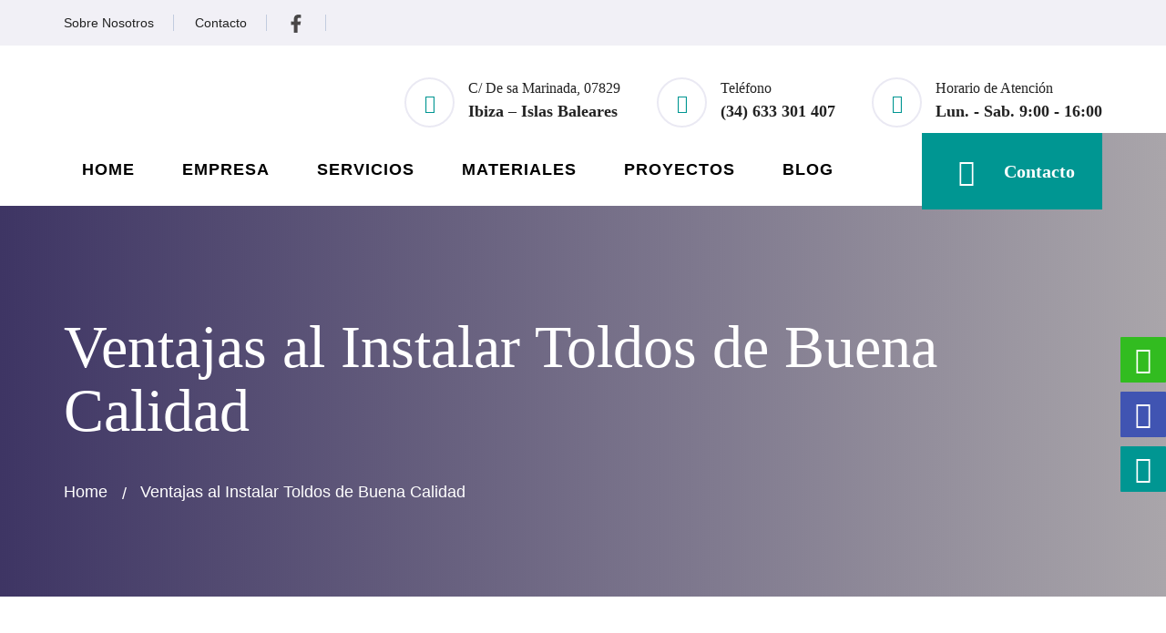

--- FILE ---
content_type: text/html; charset=UTF-8
request_url: https://toldoscava.es/ventajas-al-instalar-toldos-de-buena-calidad/
body_size: 24944
content:
<!DOCTYPE html><html lang="es" class="no-js no-svg"><head><script data-no-optimize="1">var litespeed_docref=sessionStorage.getItem("litespeed_docref");litespeed_docref&&(Object.defineProperty(document,"referrer",{get:function(){return litespeed_docref}}),sessionStorage.removeItem("litespeed_docref"));</script> <meta charset="UTF-8"><link rel="shortcut icon" href="https://toldoscava.es/wp-content/uploads/2023/05/favicon.png" type="image/x-icon"><link rel="icon" href="https://toldoscava.es/wp-content/uploads/2023/05/favicon.png" type="image/x-icon"><meta name="viewport" content="width=device-width, initial-scale=1"><meta http-equiv="X-UA-Compatible" content="IE=edge"><meta name='robots' content='index, follow, max-image-preview:large, max-snippet:-1, max-video-preview:-1' />
 <script data-cfasync="false" data-pagespeed-no-defer>var gtm4wp_datalayer_name = "dataLayer";
	var dataLayer = dataLayer || [];</script> <title>Ventajas al Instalar Toldos de Buena Calidad - Instalación de Toldos en Ibiza</title><link rel="canonical" href="https://toldoscava.es/ventajas-al-instalar-toldos-de-buena-calidad/" /><meta property="og:locale" content="es_ES" /><meta property="og:type" content="article" /><meta property="og:title" content="Ventajas al Instalar Toldos de Buena Calidad - Instalación de Toldos en Ibiza" /><meta property="og:description" content="Desde Toldos Cava, expertos en la instalación de toldos en Ibiza, analizamos cuáles son las ventajas de instalar un toldo. Tanto en domicilios como en negocios, los toldos suponen una serie de ventajas porque proporcionan protección. Protección contra el sol y la lluvia Una de las principales ventajas de tener un toldo de buena calidad [&hellip;]" /><meta property="og:url" content="https://toldoscava.es/ventajas-al-instalar-toldos-de-buena-calidad/" /><meta property="og:site_name" content="Instalación de Toldos en Ibiza" /><meta property="article:publisher" content="https://www.facebook.com/toldoscava/" /><meta property="article:published_time" content="2021-09-25T12:43:18+00:00" /><meta property="article:modified_time" content="2024-05-27T13:54:17+00:00" /><meta property="og:image" content="https://toldoscava.es/wp-content/uploads/2021/09/blog-1.webp" /><meta property="og:image:width" content="730" /><meta property="og:image:height" content="460" /><meta property="og:image:type" content="image/webp" /><meta name="author" content="webmaster" /><meta name="twitter:card" content="summary_large_image" /><meta name="twitter:label1" content="Escrito por" /><meta name="twitter:data1" content="webmaster" /><meta name="twitter:label2" content="Tiempo de lectura" /><meta name="twitter:data2" content="2 minutos" /> <script type="application/ld+json" class="yoast-schema-graph">{"@context":"https://schema.org","@graph":[{"@type":"Article","@id":"https://toldoscava.es/ventajas-al-instalar-toldos-de-buena-calidad/#article","isPartOf":{"@id":"https://toldoscava.es/ventajas-al-instalar-toldos-de-buena-calidad/"},"author":{"name":"webmaster","@id":"https://toldoscava.es/#/schema/person/0402c1940661c555889ffa9752f5fe2a"},"headline":"Ventajas al Instalar Toldos de Buena Calidad","datePublished":"2021-09-25T12:43:18+00:00","dateModified":"2024-05-27T13:54:17+00:00","mainEntityOfPage":{"@id":"https://toldoscava.es/ventajas-al-instalar-toldos-de-buena-calidad/"},"wordCount":401,"commentCount":0,"publisher":{"@id":"https://toldoscava.es/#organization"},"image":{"@id":"https://toldoscava.es/ventajas-al-instalar-toldos-de-buena-calidad/#primaryimage"},"thumbnailUrl":"https://toldoscava.es/wp-content/uploads/2021/09/blog-1.webp","articleSection":["Blog"],"inLanguage":"es","potentialAction":[{"@type":"CommentAction","name":"Comment","target":["https://toldoscava.es/ventajas-al-instalar-toldos-de-buena-calidad/#respond"]}]},{"@type":"WebPage","@id":"https://toldoscava.es/ventajas-al-instalar-toldos-de-buena-calidad/","url":"https://toldoscava.es/ventajas-al-instalar-toldos-de-buena-calidad/","name":"Ventajas al Instalar Toldos de Buena Calidad - Instalación de Toldos en Ibiza","isPartOf":{"@id":"https://toldoscava.es/#website"},"primaryImageOfPage":{"@id":"https://toldoscava.es/ventajas-al-instalar-toldos-de-buena-calidad/#primaryimage"},"image":{"@id":"https://toldoscava.es/ventajas-al-instalar-toldos-de-buena-calidad/#primaryimage"},"thumbnailUrl":"https://toldoscava.es/wp-content/uploads/2021/09/blog-1.webp","datePublished":"2021-09-25T12:43:18+00:00","dateModified":"2024-05-27T13:54:17+00:00","breadcrumb":{"@id":"https://toldoscava.es/ventajas-al-instalar-toldos-de-buena-calidad/#breadcrumb"},"inLanguage":"es","potentialAction":[{"@type":"ReadAction","target":["https://toldoscava.es/ventajas-al-instalar-toldos-de-buena-calidad/"]}]},{"@type":"ImageObject","inLanguage":"es","@id":"https://toldoscava.es/ventajas-al-instalar-toldos-de-buena-calidad/#primaryimage","url":"https://toldoscava.es/wp-content/uploads/2021/09/blog-1.webp","contentUrl":"https://toldoscava.es/wp-content/uploads/2021/09/blog-1.webp","width":730,"height":460,"caption":"Ventajas al tener toldos de buena calidad"},{"@type":"BreadcrumbList","@id":"https://toldoscava.es/ventajas-al-instalar-toldos-de-buena-calidad/#breadcrumb","itemListElement":[{"@type":"ListItem","position":1,"name":"Portada","item":"https://toldoscava.es/"},{"@type":"ListItem","position":2,"name":"Blog List","item":"https://toldoscava.es/?page_id=477"},{"@type":"ListItem","position":3,"name":"Ventajas al Instalar Toldos de Buena Calidad"}]},{"@type":"WebSite","@id":"https://toldoscava.es/#website","url":"https://toldoscava.es/","name":"Instalación de Toldos en Ibiza","description":"Toldos Cava","publisher":{"@id":"https://toldoscava.es/#organization"},"potentialAction":[{"@type":"SearchAction","target":{"@type":"EntryPoint","urlTemplate":"https://toldoscava.es/?s={search_term_string}"},"query-input":{"@type":"PropertyValueSpecification","valueRequired":true,"valueName":"search_term_string"}}],"inLanguage":"es"},{"@type":"Organization","@id":"https://toldoscava.es/#organization","name":"Toldos en Ibiza","url":"https://toldoscava.es/","logo":{"@type":"ImageObject","inLanguage":"es","@id":"https://toldoscava.es/#/schema/logo/image/","url":"https://toldoscava.es/wp-content/uploads/2023/03/logo-final.png","contentUrl":"https://toldoscava.es/wp-content/uploads/2023/03/logo-final.png","width":2759,"height":691,"caption":"Toldos en Ibiza"},"image":{"@id":"https://toldoscava.es/#/schema/logo/image/"},"sameAs":["https://www.facebook.com/toldoscava/","https://www.instagram.com/toldoscava_en_ibiza/"]},{"@type":"Person","@id":"https://toldoscava.es/#/schema/person/0402c1940661c555889ffa9752f5fe2a","name":"webmaster","image":{"@type":"ImageObject","inLanguage":"es","@id":"https://toldoscava.es/#/schema/person/image/","url":"https://toldoscava.es/wp-content/litespeed/avatar/be7404cdfd5783975dd052f1ae89aa8e.jpg?ver=1768065942","contentUrl":"https://toldoscava.es/wp-content/litespeed/avatar/be7404cdfd5783975dd052f1ae89aa8e.jpg?ver=1768065942","caption":"webmaster"},"sameAs":["https://toldoscava.es"]}]}</script> <link rel='dns-prefetch' href='//www.googletagmanager.com' /><link rel='dns-prefetch' href='//fonts.googleapis.com' /><link rel="alternate" type="application/rss+xml" title="Instalación de Toldos en Ibiza &raquo; Feed" href="https://toldoscava.es/feed/" /><link rel="alternate" type="application/rss+xml" title="Instalación de Toldos en Ibiza &raquo; Feed de los comentarios" href="https://toldoscava.es/comments/feed/" /><link rel="alternate" type="application/rss+xml" title="Instalación de Toldos en Ibiza &raquo; Comentario Ventajas al Instalar Toldos de Buena Calidad del feed" href="https://toldoscava.es/ventajas-al-instalar-toldos-de-buena-calidad/feed/" /><link data-optimized="2" rel="stylesheet" href="https://toldoscava.es/wp-content/litespeed/css/29e2699f93cf0bfd8f9e548b6bc0109f.css?ver=fe463" /><link rel="preconnect" href="https://fonts.gstatic.com/" crossorigin><script id="woocommerce-google-analytics-integration-gtag-js-after" type="litespeed/javascript">window.dataLayer=window.dataLayer||[];function gtag(){dataLayer.push(arguments)}
for(const mode of[{"analytics_storage":"denied","ad_storage":"denied","ad_user_data":"denied","ad_personalization":"denied","region":["AT","BE","BG","HR","CY","CZ","DK","EE","FI","FR","DE","GR","HU","IS","IE","IT","LV","LI","LT","LU","MT","NL","NO","PL","PT","RO","SK","SI","ES","SE","GB","CH"]}]||[]){gtag("consent","default",{"wait_for_update":500,...mode})}
gtag("js",new Date());gtag("set","developer_id.dOGY3NW",!0);gtag("config","G-QXFSTHRHDG",{"track_404":!0,"allow_google_signals":!0,"logged_in":!1,"linker":{"domains":[],"allow_incoming":!1},"custom_map":{"dimension1":"logged_in"}})</script> <script type="litespeed/javascript" data-src="https://toldoscava.es/wp-includes/js/jquery/jquery.min.js" id="jquery-core-js"></script> <link rel="https://api.w.org/" href="https://toldoscava.es/wp-json/" /><link rel="alternate" title="JSON" type="application/json" href="https://toldoscava.es/wp-json/wp/v2/posts/147" /><link rel="EditURI" type="application/rsd+xml" title="RSD" href="https://toldoscava.es/xmlrpc.php?rsd" /><meta name="generator" content="WordPress 6.8.1" /><meta name="generator" content="WooCommerce 9.8.6" /><link rel='shortlink' href='https://toldoscava.es/?p=147' /><link rel="alternate" title="oEmbed (JSON)" type="application/json+oembed" href="https://toldoscava.es/wp-json/oembed/1.0/embed?url=https%3A%2F%2Ftoldoscava.es%2Fventajas-al-instalar-toldos-de-buena-calidad%2F" /><link rel="alternate" title="oEmbed (XML)" type="text/xml+oembed" href="https://toldoscava.es/wp-json/oembed/1.0/embed?url=https%3A%2F%2Ftoldoscava.es%2Fventajas-al-instalar-toldos-de-buena-calidad%2F&#038;format=xml" /><meta name="generator" content="Redux 4.3.17.3" /><link rel="preload" as="image" href="https://toldoscava.es/wp-content/uploads/2023/10/instalcion-toldo-vela-slider.webp" fetchpriority="high"><link rel="preload" as="image" href="https://toldoscava.es/wp-content/uploads/2023/10/instalacion-toldo-en-ibiza-slider.webp" fetchpriority="high"><meta name="google-site-verification" content="uOQZDdDbFwwYRGwdckD1vt2RBxyJzGOU8xaxXhvv460" /> <script data-cfasync="false" data-pagespeed-no-defer>var dataLayer_content = {"pagePostType":"post","pagePostType2":"single-post","pageCategory":["blog"],"pagePostAuthor":"webmaster"};
	dataLayer.push( dataLayer_content );</script> <script data-cfasync="false" data-pagespeed-no-defer>console.warn && console.warn("[GTM4WP] Google Tag Manager container code placement set to OFF !!!");
	console.warn && console.warn("[GTM4WP] Data layer codes are active but GTM container must be loaded using custom coding !!!");</script>  <script type="litespeed/javascript">window.dataLayer=window.dataLayer||[];function gtag(){dataLayer.push(arguments)}
gtag('consent','default',{'ad_storage':'denied','ad_user_data':'denied','ad_personalization':'denied','analytics_storage':'denied','personalization_storage':'denied','security_storage':'denied','functionality_storage':'denied','wait_for_update':'2000'})</script>  <script type="litespeed/javascript">(function(w,d,s,l,i){w[l]=w[l]||[];w[l].push({'gtm.start':new Date().getTime(),event:'gtm.js'});var f=d.getElementsByTagName(s)[0],j=d.createElement(s),dl=l!='dataLayer'?'&l='+l:'';j.async=!0;j.src='https://www.googletagmanager.com/gtm.js?id='+i+dl;f.parentNode.insertBefore(j,f)})(window,document,'script','dataLayer','GTM-N8DPHNBL')</script> 
<noscript><style>.woocommerce-product-gallery{ opacity: 1 !important; }</style></noscript><meta name="generator" content="Elementor 3.25.11; features: additional_custom_breakpoints, e_optimized_control_loading; settings: css_print_method-external, google_font-enabled, font_display-swap">
<noscript><style>.perfmatters-lazy[data-src]{display:none !important;}</style></noscript></head><body class="wp-singular post-template-default single single-post postid-147 single-format-standard wp-theme-fauxis theme-fauxis non-logged-in woocommerce-no-js menu-layer elementor-default elementor-kit-6"><div class="boxed_wrapper "><header class="main-header style-two"><div class="header-top"><div class="auto-container"><div class="top-inner clearfix"><ul class="info clearfix pull-left"><li><a href="/nosotros/">Sobre Nosotros</a></li><li><a href="/contacto/">Contacto</a></li><li><a href="https://www.facebook.com/toldoscava/"><img data-lazyloaded="1" src="[data-uri]" width="20" height="20" data-src="https://toldoscava.es/wp-content/uploads/2023/04/logo-facebook4.webp" id="facebook" alt="Red Social Facebook"></a></li><li><a href="https://www.instagram.com/toldoscava_en_ibiza/"><img src="data:image/svg+xml,%3Csvg%20xmlns=&#039;http://www.w3.org/2000/svg&#039;%20width=&#039;0&#039;%20height=&#039;0&#039;%20viewBox=&#039;0%200%200%200&#039;%3E%3C/svg%3E" id="instagram" alt="Red Social Instagram" class="perfmatters-lazy" data-src="https://toldoscava.es/wp-content/uploads/2023/04/logo-instagram3.webp" /><noscript><img src="https://toldoscava.es/wp-content/uploads/2023/04/logo-instagram3.webp" id="instagram" alt="Red Social Instagram"></noscript></a></li></ul></div></div></div><div class="header-upper"><div class="auto-container"><div class="upper-inner clearfix"><div class="logo-box pull-left"><figure class="logo">
<a href="https://toldoscava.es/" title="Instalación de Toldos en Ibiza"><img src="data:image/svg+xml,%3Csvg%20xmlns=&#039;http://www.w3.org/2000/svg&#039;%20width=&#039;0&#039;%20height=&#039;0&#039;%20viewBox=&#039;0%200%200%200&#039;%3E%3C/svg%3E" alt="logo" style class="perfmatters-lazy" data-src="https://toldoscava.es/wp-content/uploads/2023/03/logo-final.png" /><noscript><img src="https://toldoscava.es/wp-content/uploads/2023/03/logo-final.png" alt="logo" style="" /></noscript></a></figure></div><ul class="upper-info clearfix pull-right"><li>
<i class="fas fa-map-marker-alt"></i><h6>C/ De sa Marinada, 07829</h6><h5>Ibiza – Islas Baleares</h5></li><li>
<i class="fas fa-phone-volume"></i><h6>Teléfono</h6><h5><a href="tel:+34633301407">(34) 633 301 407</a></h5></li><li>
<i class="far fa-clock"></i><h6>Horario de Atención</h6><h5>Lun. - Sab. 9:00 - 16:00</h5></li></ul></div></div></div><div class="header-lower"><div class="auto-container"><div class="lower-inner"><div class="outer-box clearfix"><div class="menu-area pull-left"><div class="mobile-nav-toggler">
<i class="icon-bar"></i>
<i class="icon-bar"></i>
<i class="icon-bar"></i></div><nav class="main-menu navbar-expand-md navbar-light"><div class="collapse navbar-collapse show clearfix" id="navbarSupportedContent"><ul class="navigation clearfix"><li id="menu-item-1889" class="menu-item menu-item-type-post_type menu-item-object-page menu-item-home menu-item-1889"><a title="HOME" href="https://toldoscava.es/" class="hvr-underline-from-left1" data-scroll data-options="easing: easeOutQuart">HOME</a></li><li id="menu-item-1177" class="menu-item menu-item-type-custom menu-item-object-custom menu-item-has-children menu-item-1177 dropdown"><a title="EMPRESA" href="/nosotros/" data-toggle="dropdown1" class="hvr-underline-from-left1" aria-expanded="false" data-scroll data-options="easing: easeOutQuart">EMPRESA</a><ul role="menu" class="submenu"><li id="menu-item-1178" class="menu-item menu-item-type-custom menu-item-object-custom menu-item-1178"><a title="QUIÉNES SOMOS" href="/nosotros/">QUIÉNES SOMOS</a></li></ul></li><li id="menu-item-1180" class="menu-item menu-item-type-custom menu-item-object-custom menu-item-has-children menu-item-1180 dropdown"><a title="SERVICIOS" href="#" data-toggle="dropdown1" class="hvr-underline-from-left1" aria-expanded="false" data-scroll data-options="easing: easeOutQuart">SERVICIOS</a><ul role="menu" class="submenu"><li id="menu-item-1187" class="menu-item menu-item-type-custom menu-item-object-custom menu-item-has-children menu-item-1187 dropdown"><a title="INSTALACIÓN" href="/instalacion-de-toldos/">INSTALACIÓN</a><ul role="menu" class="submenu"><li id="menu-item-1233" class="menu-item menu-item-type-custom menu-item-object-custom menu-item-1233"><a title="Toldos vela a medida" href="/instalacion-de-toldos-vela/">Toldos vela a medida</a></li><li id="menu-item-1230" class="menu-item menu-item-type-custom menu-item-object-custom menu-item-1230"><a title="Toldos brazos extensibles" href="/instalacion-de-toldos-brazos/">Toldos brazos extensibles</a></li><li id="menu-item-1231" class="menu-item menu-item-type-custom menu-item-object-custom menu-item-1231"><a title="Toldos cofre" href="/instalacion-de-toldos-cofre/">Toldos cofre</a></li><li id="menu-item-1232" class="menu-item menu-item-type-custom menu-item-object-custom menu-item-1232"><a title="Instalación de bajantes drop" href="/instalacion-de-bajantes-drop/">Instalación de bajantes drop</a></li><li id="menu-item-1241" class="menu-item menu-item-type-custom menu-item-object-custom menu-item-1241"><a title="Toldos punto recto classic" href="/instalacion-de-toldos-punto-recto-classic/">Toldos punto recto classic</a></li><li id="menu-item-1242" class="menu-item menu-item-type-custom menu-item-object-custom menu-item-1242"><a title="Palillería garden" href="/instalacion-de-palilleria-garden/">Palillería garden</a></li><li id="menu-item-1243" class="menu-item menu-item-type-custom menu-item-object-custom menu-item-1243"><a title="Lona tensada garden rain" href="/instalacion-de-lona-tensada-garden-rain/">Lona tensada garden rain</a></li><li id="menu-item-1244" class="menu-item menu-item-type-custom menu-item-object-custom menu-item-1244"><a title="Pérgolas bioclimáticas a medida" href="/instalacion-de-pergola-bioclimatica/">Pérgolas bioclimáticas a medida</a></li><li id="menu-item-1245" class="menu-item menu-item-type-custom menu-item-object-custom menu-item-1245"><a title="Veranda cover" href="/instalacion-de-veranda-cover/">Veranda cover</a></li><li id="menu-item-1246" class="menu-item menu-item-type-custom menu-item-object-custom menu-item-1246"><a title="Instlación de capotas" href="/instalacion-de-capota/">Instlación de capotas</a></li><li id="menu-item-1247" class="menu-item menu-item-type-custom menu-item-object-custom menu-item-1247"><a title="Instalación de cortinas" href="/instalacion-de-cortinas/">Instalación de cortinas</a></li><li id="menu-item-1248" class="menu-item menu-item-type-custom menu-item-object-custom menu-item-1248"><a title="Instalación de mosquiteras" href="/instalacion-de-mosquiteras/">Instalación de mosquiteras</a></li></ul></li><li id="menu-item-1234" class="menu-item menu-item-type-custom menu-item-object-custom menu-item-has-children menu-item-1234 dropdown"><a title="SERVICIOS" href="#">SERVICIOS</a><ul role="menu" class="submenu"><li id="menu-item-1235" class="menu-item menu-item-type-custom menu-item-object-custom menu-item-1235"><a title="Confección de toldos" href="/confeccion/">Confección de toldos</a></li><li id="menu-item-1236" class="menu-item menu-item-type-custom menu-item-object-custom menu-item-1236"><a title="Invernaje de toldos" href="/invernaje/">Invernaje de toldos</a></li><li id="menu-item-1237" class="menu-item menu-item-type-custom menu-item-object-custom menu-item-1237"><a title="Reparación de toldos" href="/reparacion/">Reparación de toldos</a></li><li id="menu-item-1238" class="menu-item menu-item-type-custom menu-item-object-custom menu-item-1238"><a title="Limpieza de toldos" href="/limpieza/">Limpieza de toldos</a></li><li id="menu-item-1239" class="menu-item menu-item-type-custom menu-item-object-custom menu-item-1239"><a title="Motorización de toldos" href="/motorizacion/">Motorización de toldos</a></li></ul></li></ul></li><li id="menu-item-1181" class="menu-item menu-item-type-custom menu-item-object-custom menu-item-1181"><a title="MATERIALES" href="/materiales/" class="hvr-underline-from-left1" data-scroll data-options="easing: easeOutQuart">MATERIALES</a></li><li id="menu-item-1182" class="menu-item menu-item-type-custom menu-item-object-custom menu-item-1182"><a title="PROYECTOS" href="/proyectos/" class="hvr-underline-from-left1" data-scroll data-options="easing: easeOutQuart">PROYECTOS</a></li><li id="menu-item-1183" class="menu-item menu-item-type-custom menu-item-object-custom menu-item-1183"><a title="BLOG" href="/blog/" class="hvr-underline-from-left1" data-scroll data-options="easing: easeOutQuart">BLOG</a></li></ul></div></nav></div><ul class="menu-right-content pull-right clearfix"><li class="search-box-outer"><div class="dropdown">
<button class="search-box-btn" type="button" id="dropdownMenu3" data-toggle="dropdown" aria-haspopup="true" aria-expanded="false"><i class="far fa-search"></i></button><div class="dropdown-menu search-panel" aria-labelledby="dropdownMenu3"><div class="form-container"><form action="https://toldoscava.es/" method="get" class="search-form"><div class="form-group">
<input type="search" name="s" value="" placeholder="" required="">
<button type="submit" class="search-btn"><span class="fas fa-search"></span></button></div></form></div></div></div></li><li class="support-box">
<a href="/contacto/">
<i class="icon-calendar"></i><h4>Contacto</h4>
</a></li></ul></div></div></div></div><div class="sticky-header"><div class="auto-container"><div class="outer-box clearfix"><div class="menu-area pull-left"><nav class="main-menu clearfix"></nav></div><ul class="menu-right-content pull-right clearfix"><li class="search-box-outer"><div class="dropdown">
<button class="search-box-btn" type="button" id="dropdownMenu4" data-toggle="dropdown" aria-haspopup="true" aria-expanded="false"><i class="far fa-search"></i></button><div class="dropdown-menu search-panel" aria-labelledby="dropdownMenu4"><div class="form-container"><form action="https://toldoscava.es/" method="get" class="search-form"><div class="form-group">
<input type="search" name="s" value="" placeholder="" required="">
<button type="submit" class="search-btn"><span class="fas fa-search"></span></button></div></form></div></div></div></li><li class="support-box">
<a href="/contacto/">
<i class="icon-calendar"></i><h4>Contacto</h4>
</a></li></ul></div></div></div></header><section class="page-title perfmatters-lazy" style data-bg="https://toldoscava.es/wp-content/uploads/2023/04/Instalacion-toldos-punto-recto-classic-banner-1.webp" ><div class="auto-container"><div class="content-box"><div class="title"><h1>Ventajas al Instalar Toldos de Buena Calidad</h1></div><ul class="bread-crumb clearfix"><li class="breadcrumb-item"><a href="https://toldoscava.es/">Home</a></li><li class="breadcrumb-item">Ventajas al Instalar Toldos de Buena Calidad</li></ul></div></div></section><section class="sidebar-page-container blog-details sec-pad-2 mrpost"><div class="auto-container"><div class="row clearfix"><div class="col-lg-4 col-md-12 col-sm-12 sidebar-side side_right"><div class="default-sidebar sidebar blog-sidebar"><div id="search-1" class="mrsidebar widget sidebar-widget single-sidebar widget_search"><div class="widget-title"><h3>Search</h3><div class="shape"></div></div><div class="search-widget"><form action="https://toldoscava.es/" method="get" class="search-form"><div class="form-group">
<input type="search" name="s" value="" placeholder="Search..." required="">
<button type="submit"><i class="far fa-search"></i></button></div></form></div></div><div id="fauxis_popular_post-1" class="mrsidebar widget sidebar-widget single-sidebar widget_fauxis_popular_post"><div class="post-widget"><div class="widget-title"><div class="widget-title"><h3>Popular Post</h3><div class="shape"></div></div></div><div class="post-inner"><div class="post"><figure class="post-thumb"><a href="https://toldoscava.es/ventajas-al-instalar-toldos-de-buena-calidad/"><img width="730" height="460" src="data:image/svg+xml,%3Csvg%20xmlns=&#039;http://www.w3.org/2000/svg&#039;%20width=&#039;730&#039;%20height=&#039;460&#039;%20viewBox=&#039;0%200%20730%20460&#039;%3E%3C/svg%3E" class="attachment-post-thumbnail size-post-thumbnail wp-post-image perfmatters-lazy" alt="Ventajas al tener toldos de buena calidad" decoding="async" data-src="https://toldoscava.es/wp-content/uploads/2021/09/blog-1.webp" data-srcset="https://toldoscava.es/wp-content/uploads/2021/09/blog-1.webp 730w, https://toldoscava.es/wp-content/uploads/2021/09/blog-1-300x189.webp 300w, https://toldoscava.es/wp-content/uploads/2021/09/blog-1-600x378.webp 600w" data-sizes="(max-width: 730px) 100vw, 730px" /><noscript><img width="730" height="460" src="https://toldoscava.es/wp-content/uploads/2021/09/blog-1.webp" class="attachment-post-thumbnail size-post-thumbnail wp-post-image" alt="Ventajas al tener toldos de buena calidad" decoding="async" srcset="https://toldoscava.es/wp-content/uploads/2021/09/blog-1.webp 730w, https://toldoscava.es/wp-content/uploads/2021/09/blog-1-300x189.webp 300w, https://toldoscava.es/wp-content/uploads/2021/09/blog-1-600x378.webp 600w" sizes="(max-width: 730px) 100vw, 730px" /></noscript></a></figure><h5><a href="https://toldoscava.es/ventajas-al-instalar-toldos-de-buena-calidad/">Ventajas al Instalar Toldos de Buena Calidad</a></h5>
<span class="post-date"><i class="icon-calendar_blog"></i>25 de septiembre de 2021</span></div><div class="post"><figure class="post-thumb"><a href="https://toldoscava.es/ultimas-novedades-y-tendencias-en-toldos/"><img width="730" height="460" src="data:image/svg+xml,%3Csvg%20xmlns=&#039;http://www.w3.org/2000/svg&#039;%20width=&#039;730&#039;%20height=&#039;460&#039;%20viewBox=&#039;0%200%20730%20460&#039;%3E%3C/svg%3E" class="attachment-post-thumbnail size-post-thumbnail wp-post-image perfmatters-lazy" alt="Las Últimas Novedades y Tendencias en Toldos" decoding="async" data-src="https://toldoscava.es/wp-content/uploads/2021/09/blog-2.webp" data-srcset="https://toldoscava.es/wp-content/uploads/2021/09/blog-2.webp 730w, https://toldoscava.es/wp-content/uploads/2021/09/blog-2-300x189.webp 300w, https://toldoscava.es/wp-content/uploads/2021/09/blog-2-600x378.webp 600w" data-sizes="(max-width: 730px) 100vw, 730px" /><noscript><img width="730" height="460" src="https://toldoscava.es/wp-content/uploads/2021/09/blog-2.webp" class="attachment-post-thumbnail size-post-thumbnail wp-post-image" alt="Las Últimas Novedades y Tendencias en Toldos" decoding="async" srcset="https://toldoscava.es/wp-content/uploads/2021/09/blog-2.webp 730w, https://toldoscava.es/wp-content/uploads/2021/09/blog-2-300x189.webp 300w, https://toldoscava.es/wp-content/uploads/2021/09/blog-2-600x378.webp 600w" sizes="(max-width: 730px) 100vw, 730px" /></noscript></a></figure><h5><a href="https://toldoscava.es/ultimas-novedades-y-tendencias-en-toldos/">Últimas Novedades y Tendencias en Toldos</a></h5>
<span class="post-date"><i class="icon-calendar_blog"></i>25 de septiembre de 2021</span></div><div class="post"><figure class="post-thumb"><a href="https://toldoscava.es/6-consejos-para-que-tus-toldos-sean-mas-duraderos/"><img width="730" height="460" src="data:image/svg+xml,%3Csvg%20xmlns=&#039;http://www.w3.org/2000/svg&#039;%20width=&#039;730&#039;%20height=&#039;460&#039;%20viewBox=&#039;0%200%20730%20460&#039;%3E%3C/svg%3E" class="attachment-post-thumbnail size-post-thumbnail wp-post-image perfmatters-lazy" alt="6 Consejos para que tus Toldos sean más Duraderos" decoding="async" data-src="https://toldoscava.es/wp-content/uploads/2021/09/blog-3.webp" data-srcset="https://toldoscava.es/wp-content/uploads/2021/09/blog-3.webp 730w, https://toldoscava.es/wp-content/uploads/2021/09/blog-3-300x189.webp 300w, https://toldoscava.es/wp-content/uploads/2021/09/blog-3-600x378.webp 600w" data-sizes="(max-width: 730px) 100vw, 730px" /><noscript><img width="730" height="460" src="https://toldoscava.es/wp-content/uploads/2021/09/blog-3.webp" class="attachment-post-thumbnail size-post-thumbnail wp-post-image" alt="6 Consejos para que tus Toldos sean más Duraderos" decoding="async" srcset="https://toldoscava.es/wp-content/uploads/2021/09/blog-3.webp 730w, https://toldoscava.es/wp-content/uploads/2021/09/blog-3-300x189.webp 300w, https://toldoscava.es/wp-content/uploads/2021/09/blog-3-600x378.webp 600w" sizes="(max-width: 730px) 100vw, 730px" /></noscript></a></figure><h5><a href="https://toldoscava.es/6-consejos-para-que-tus-toldos-sean-mas-duraderos/">6 Consejos para que tus toldos sean más duraderos</a></h5>
<span class="post-date"><i class="icon-calendar_blog"></i>25 de septiembre de 2021</span></div></div></div></div><div id="categories-1" class="mrsidebar widget sidebar-widget single-sidebar widget_categories"><div class="widget-title"><h3>Categorías</h3><div class="shape"></div></div><ul><li class="cat-item cat-item-50"><a href="https://toldoscava.es/category/blog/">Blog</a></li></ul></div></div></div><div class="wp-style content-side col-xs-12 col-sm-12 col-md-12 col-lg-8"><div class="blog-details-content mr-20"><div class="inner-box"><figure class="image-box"><img width="730" height="460" src="data:image/svg+xml,%3Csvg%20xmlns=&#039;http://www.w3.org/2000/svg&#039;%20width=&#039;730&#039;%20height=&#039;460&#039;%20viewBox=&#039;0%200%20730%20460&#039;%3E%3C/svg%3E" class="attachment-post-thumbnail size-post-thumbnail wp-post-image perfmatters-lazy" alt="Ventajas al tener toldos de buena calidad" decoding="async" data-src="https://toldoscava.es/wp-content/uploads/2021/09/blog-1.webp" data-srcset="https://toldoscava.es/wp-content/uploads/2021/09/blog-1.webp 730w, https://toldoscava.es/wp-content/uploads/2021/09/blog-1-300x189.webp 300w, https://toldoscava.es/wp-content/uploads/2021/09/blog-1-600x378.webp 600w" data-sizes="(max-width: 730px) 100vw, 730px" /><noscript><img width="730" height="460" src="https://toldoscava.es/wp-content/uploads/2021/09/blog-1.webp" class="attachment-post-thumbnail size-post-thumbnail wp-post-image" alt="Ventajas al tener toldos de buena calidad" decoding="async" srcset="https://toldoscava.es/wp-content/uploads/2021/09/blog-1.webp 730w, https://toldoscava.es/wp-content/uploads/2021/09/blog-1-300x189.webp 300w, https://toldoscava.es/wp-content/uploads/2021/09/blog-1-600x378.webp 600w" sizes="(max-width: 730px) 100vw, 730px" /></noscript></figure><ul class="post-info clearfix"><li><i class="icon-folder"></i><a href="https://toldoscava.es/category/blog/" rel="category tag">Blog</a></li></ul><div class="text"><p>Desde Toldos Cava, expertos en la instalación de <a href="https://toldoscava.es/">toldos en Ibiza</a>, analizamos cuáles son las ventajas de instalar un toldo. Tanto en domicilios como en negocios, los toldos suponen una serie de ventajas porque proporcionan protección.</p><h3><strong>Protección contra el sol y la lluvia</strong></h3><p>Una de las principales ventajas de tener un toldo de buena calidad es la protección que proporciona contra el sol y la lluvia. Durante los meses de verano, el sol puede ser implacable y causar daños en la piel y en los muebles de exterior. Un toldo de buena calidad proporciona una sombra fresca y protege contra los rayos UV, permitiéndote disfrutar del aire libre sin preocuparte por los riesgos para la salud. Además, durante los días lluviosos, un toldo de calidad protege tu mobiliario de exterior de la humedad y evita que se dañe por el exceso de agua.</p><h3><strong>Ahorro de energía</strong></h3><p>Otra ventaja de tener un toldo de buena calidad es el ahorro de energía que puede proporcionar. Cuando se instala correctamente, un toldo puede reducir significativamente la cantidad de luz solar que entra en una casa o un edificio, lo que a su vez reduce la cantidad de calor que se acumula en el interior. Esto significa que no tienes que encender el aire acondicionado con tanta frecuencia, lo que se traduce en un ahorro de energía y dinero en la factura de electricidad.</p><h3>Aumento del valor de la propiedad</h3><p>Por último, tener un toldo de buena calidad puede aumentar el valor de tu propiedad. Un toldo bien diseñado y bien instalado no solo es funcional y práctico, sino que también puede mejorar la estética de una propiedad y hacerla más atractiva para los compradores potenciales. Además, los compradores pueden estar dispuestos a pagar más por una propiedad que ya cuenta con un toldo de calidad instalado, lo que puede ayudarte a recuperar parte de la inversión que hiciste al instalar el toldo.</p><p>En resumen, un toldo de buena calidad puede proporcionar protección contra el sol y la lluvia, ahorrar energía y aumentar el valor de la propiedad. Si estás considerando instalar un toldo en tu hogar o negocio, asegúrate de elegir uno de buena calidad para aprovechar al máximo estos beneficios.</p><div class="clearfix"></div></div></div><div id="respond" class="comments-form-area"><div class="single-blog-title-box p-b0"><h3>Deja un comentario <small><a rel="nofollow" id="cancel-comment-reply-link" href="/ventajas-al-instalar-toldos-de-buena-calidad/#respond" style="display:none;">Cancel reply</a></small></h3></div><form action="https://toldoscava.es/wp-comments-post.php" method="post" id="contact-form" class="default-form add-comment-form" novalidate><div class="row"><div class="col-md-12"><div class="row"><div class="col-lg-6 col-md-6 col-sm-12 form-group">
<input id="author" name="author"  placeholder="Nombre" type="text" class="form-control" value="" size="30" maxlength="245" aria-required='true' required='required' /></div><div class="col-lg-6 col-md-6 col-sm-12 form-group email-field">
<input id="email" placeholder="Email" class="form-control" name="email" type="email" value="" size="30" maxlength="100"/></div></div></div><div class="c4wp_captcha_field" style="margin-bottom: 10px;" data-nonce="19407d1862" ><div id="c4wp_captcha_field_1" class="c4wp_captcha_field_div"></div></div><div class="col-lg-12 col-md-12 col-sm-12 form-group"><textarea  placeholder="Escriba un comentario aquí"  id="comment" name="comment" class="form-control" rows="7"  required="required"></textarea></div><div class="btn-send col-sm-12 col-xs-12"><div class="row"><div class="col-lg-12 col-md-12 col-sm-12 message-btn"><button name="submit" type="submit" id="submit" class="submit theme-btn-one" value="Deja un comentario">Post Comment</button></div></div> <input type='hidden' name='comment_post_ID' value='147' id='comment_post_ID' />
<input type='hidden' name='comment_parent' id='comment_parent' value='0' /></div></div></form></div></div><div class="pagination-wrapper centred"></div></div></div></div></section><div data-elementor-type="section" data-elementor-id="60" class="elementor elementor-60" data-elementor-post-type="elementor_library"><section data-particle_enable="false" data-particle-mobile-disabled="false" class="elementor-section elementor-top-section elementor-element elementor-element-23679971 footer-style-two elementor-section-stretched elementor-hidden-tablet elementor-hidden-mobile elementor-section-boxed elementor-section-height-default elementor-section-height-default" data-id="23679971" data-element_type="section" data-settings="{&quot;stretch_section&quot;:&quot;section-stretched&quot;,&quot;background_background&quot;:&quot;classic&quot;}"><div class="elementor-container elementor-column-gap-no"><div class="elementor-column elementor-col-25 elementor-top-column elementor-element elementor-element-658f0229" data-id="658f0229" data-element_type="column"><div class="elementor-widget-wrap elementor-element-populated"><div class="elementor-element elementor-element-0cb8b5c elementor-widget elementor-widget-image" data-id="0cb8b5c" data-element_type="widget" data-widget_type="image.default"><div class="elementor-widget-container">
<img width="525" height="131" src="data:image/svg+xml,%3Csvg%20xmlns=&#039;http://www.w3.org/2000/svg&#039;%20width=&#039;525&#039;%20height=&#039;131&#039;%20viewBox=&#039;0%200%20525%20131&#039;%3E%3C/svg%3E" class="attachment-large size-large wp-image-2240 perfmatters-lazy" alt="Logo Blanco de toldos cava" data-src="https://toldoscava.es/wp-content/uploads/2021/01/logo-toldos-cava-blanco.webp" data-srcset="https://toldoscava.es/wp-content/uploads/2021/01/logo-toldos-cava-blanco.webp 800w, https://toldoscava.es/wp-content/uploads/2021/01/logo-toldos-cava-blanco-300x75.webp 300w, https://toldoscava.es/wp-content/uploads/2021/01/logo-toldos-cava-blanco-768x192.webp 768w, https://toldoscava.es/wp-content/uploads/2021/01/logo-toldos-cava-blanco-600x150.webp 600w" data-sizes="(max-width: 525px) 100vw, 525px" /><noscript><img width="525" height="131" src="https://toldoscava.es/wp-content/uploads/2021/01/logo-toldos-cava-blanco.webp" class="attachment-large size-large wp-image-2240" alt="Logo Blanco de toldos cava" srcset="https://toldoscava.es/wp-content/uploads/2021/01/logo-toldos-cava-blanco.webp 800w, https://toldoscava.es/wp-content/uploads/2021/01/logo-toldos-cava-blanco-300x75.webp 300w, https://toldoscava.es/wp-content/uploads/2021/01/logo-toldos-cava-blanco-768x192.webp 768w, https://toldoscava.es/wp-content/uploads/2021/01/logo-toldos-cava-blanco-600x150.webp 600w" sizes="(max-width: 525px) 100vw, 525px" /></noscript></div></div><div class="elementor-element elementor-element-e96f7a5 elementor-widget elementor-widget-text-editor" data-id="e96f7a5" data-element_type="widget" data-widget_type="text-editor.default"><div class="elementor-widget-container"><p><span style="color: #ffffff;">Somos una empresa de instalación de toldos y velas ibicencas, que ofrecemos nuestros servicios y asesoramiento por toda la isla de Ibiza.</span></p></div></div><div class="elementor-element elementor-element-393a052 elementor-shape-circle e-grid-align-left e-grid-align-mobile-center elementor-grid-0 elementor-widget elementor-widget-social-icons" data-id="393a052" data-element_type="widget" data-widget_type="social-icons.default"><div class="elementor-widget-container"><div class="elementor-social-icons-wrapper elementor-grid">
<span class="elementor-grid-item">
<a class="elementor-icon elementor-social-icon elementor-social-icon-facebook elementor-repeater-item-66ad6a2" href="https://www.facebook.com/toldoscava/" target="_blank" rel="nofollow" alt="Red Social Facebook">
<span class="elementor-screen-only">Facebook</span>
<i class="fab fa-facebook"></i>					</a>
</span>
<span class="elementor-grid-item">
<a class="elementor-icon elementor-social-icon elementor-social-icon-instagram elementor-repeater-item-5b3172b" href="https://www.instagram.com/toldoscava_en_ibiza/" target="_blank" rel="nofollow" alt="Red Social Instagram">
<span class="elementor-screen-only">Instagram</span>
<i class="fab fa-instagram"></i>					</a>
</span></div></div></div></div></div><div class="elementor-column elementor-col-25 elementor-top-column elementor-element elementor-element-ae3bfa6" data-id="ae3bfa6" data-element_type="column"><div class="elementor-widget-wrap elementor-element-populated"><div class="elementor-element elementor-element-7bcc47c elementor-widget elementor-widget-fauxis_footer_widget2" data-id="7bcc47c" data-element_type="widget" data-widget_type="fauxis_footer_widget2.default"><div class="elementor-widget-container"><footer class="two style-two main-footer"><div class="footer-top"><div class="auto-container"><div class="widget-section"><div class="row clearfix"><div class="col-lg-12 col-md-12 col-sm-12 footer-column"><div class="footer-widget links-widget ml-100"><div class="widget-title"><h3>Instalaciones</h3><div class="shape"></div></div><div class="widget-content"><ul class="links clearfix"><li><a href="/instalacion-de-toldos-brazos/">Toldos Brazos</a></li><li><a href="/instalacion-de-toldos-cofre/">Toldos Cofre</a></li><li><a href="/instalacion-de-bajantes-drop/">Bajantes Drop</a></li><li><a href="/instalacion-de-palilleria-garden/">Palilleria Garden</a></li><li><a href="/instalacion-de-pergola-bioclimatica/">Pérgola Bioclimática</a></li></ul></div></div></div></div></div></div></div></footer></div></div></div></div><div class="elementor-column elementor-col-25 elementor-top-column elementor-element elementor-element-4a6dec72" data-id="4a6dec72" data-element_type="column"><div class="elementor-widget-wrap elementor-element-populated"><div class="elementor-element elementor-element-474f98b0 elementor-widget elementor-widget-fauxis_footer_widget2" data-id="474f98b0" data-element_type="widget" data-widget_type="fauxis_footer_widget2.default"><div class="elementor-widget-container"><footer class="three style-two main-footer"><div class="footer-top"><div class="auto-container"><div class="widget-section"><div class="row clearfix"><div class="col-lg-12 col-md-12 col-sm-12 footer-column"><div class="footer-widget links-widget ml-100"><div class="widget-title"><h3>Servicios</h3><div class="shape"></div></div><div class="widget-content"><ul class="links clearfix"><li><a href="/confeccion/">Confección</a></li><li><a href="/invernaje/">Invernaje</a></li><li><a href="/reparacion/">Reparación</a></li><li><a href="/limpieza/">Limpieza</a></li><li><a href="/motorizacion/">Motorización</a></li></ul></div></div></div></div></div></div></div></footer></div></div></div></div><div class="elementor-column elementor-col-25 elementor-top-column elementor-element elementor-element-235f3f6f" data-id="235f3f6f" data-element_type="column"><div class="elementor-widget-wrap elementor-element-populated"><div class="elementor-element elementor-element-215d5a3 elementor-widget elementor-widget-fauxis_footer_widget2" data-id="215d5a3" data-element_type="widget" data-widget_type="fauxis_footer_widget2.default"><div class="elementor-widget-container"><footer class="three style-two main-footer"><div class="footer-top"><div class="auto-container"><div class="widget-section"><div class="row clearfix"><div class="col-lg-12 col-md-12 col-sm-12 footer-column"><div class="footer-widget links-widget ml-100"><div class="widget-title"><h3>Legal</h3><div class="shape"></div></div><div class="widget-content"><ul class="links clearfix"><li><a href="/politica-privacidad/">Política de Privacidad</a></li><li><a href="/aviso-legal/">Aviso Legal</a></li><li><a href="/cookies/">Cookies</a></li><li><a href="/accesibilidad/">Accesibilidad</a></li></ul></div></div></div></div></div></div></div></footer></div></div></div></div></div></section><section data-particle_enable="false" data-particle-mobile-disabled="false" class="elementor-section elementor-top-section elementor-element elementor-element-be4728a elementor-hidden-desktop elementor-section-boxed elementor-section-height-default elementor-section-height-default" data-id="be4728a" data-element_type="section" data-settings="{&quot;background_background&quot;:&quot;classic&quot;}"><div class="elementor-container elementor-column-gap-default"><div class="elementor-column elementor-col-100 elementor-top-column elementor-element elementor-element-1fff2ae" data-id="1fff2ae" data-element_type="column"><div class="elementor-widget-wrap elementor-element-populated"><div class="elementor-element elementor-element-ae8aa60 elementor-widget elementor-widget-spacer" data-id="ae8aa60" data-element_type="widget" data-widget_type="spacer.default"><div class="elementor-widget-container"><div class="elementor-spacer"><div class="elementor-spacer-inner"></div></div></div></div><div class="elementor-element elementor-element-a1ec2d7 elementor-widget elementor-widget-image" data-id="a1ec2d7" data-element_type="widget" data-widget_type="image.default"><div class="elementor-widget-container">
<img width="525" height="131" src="data:image/svg+xml,%3Csvg%20xmlns=&#039;http://www.w3.org/2000/svg&#039;%20width=&#039;525&#039;%20height=&#039;131&#039;%20viewBox=&#039;0%200%20525%20131&#039;%3E%3C/svg%3E" class="attachment-large size-large wp-image-2240 perfmatters-lazy" alt="Logo Blanco de toldos cava" data-src="https://toldoscava.es/wp-content/uploads/2021/01/logo-toldos-cava-blanco.webp" data-srcset="https://toldoscava.es/wp-content/uploads/2021/01/logo-toldos-cava-blanco.webp 800w, https://toldoscava.es/wp-content/uploads/2021/01/logo-toldos-cava-blanco-300x75.webp 300w, https://toldoscava.es/wp-content/uploads/2021/01/logo-toldos-cava-blanco-768x192.webp 768w, https://toldoscava.es/wp-content/uploads/2021/01/logo-toldos-cava-blanco-600x150.webp 600w" data-sizes="(max-width: 525px) 100vw, 525px" /><noscript><img width="525" height="131" src="https://toldoscava.es/wp-content/uploads/2021/01/logo-toldos-cava-blanco.webp" class="attachment-large size-large wp-image-2240" alt="Logo Blanco de toldos cava" srcset="https://toldoscava.es/wp-content/uploads/2021/01/logo-toldos-cava-blanco.webp 800w, https://toldoscava.es/wp-content/uploads/2021/01/logo-toldos-cava-blanco-300x75.webp 300w, https://toldoscava.es/wp-content/uploads/2021/01/logo-toldos-cava-blanco-768x192.webp 768w, https://toldoscava.es/wp-content/uploads/2021/01/logo-toldos-cava-blanco-600x150.webp 600w" sizes="(max-width: 525px) 100vw, 525px" /></noscript></div></div><div class="elementor-element elementor-element-5629631 elementor-widget elementor-widget-text-editor" data-id="5629631" data-element_type="widget" data-widget_type="text-editor.default"><div class="elementor-widget-container"><p><span style="color: #ffffff;">Somos una empresa de instalación de toldos y velas ibicencas, que ofrecemos nuestros servicios y asesoramiento por toda la isla de Ibiza.</span></p></div></div><div class="elementor-element elementor-element-37911f5 elementor-shape-circle e-grid-align-mobile-center elementor-grid-0 e-grid-align-center elementor-widget elementor-widget-social-icons" data-id="37911f5" data-element_type="widget" data-widget_type="social-icons.default"><div class="elementor-widget-container"><div class="elementor-social-icons-wrapper elementor-grid">
<span class="elementor-grid-item">
<a class="elementor-icon elementor-social-icon elementor-social-icon-facebook elementor-repeater-item-66ad6a2" href="https://www.facebook.com/toldoscava/" target="_blank">
<span class="elementor-screen-only">Facebook</span>
<i class="fab fa-facebook"></i>					</a>
</span>
<span class="elementor-grid-item">
<a class="elementor-icon elementor-social-icon elementor-social-icon-instagram elementor-repeater-item-5b3172b" href="https://www.instagram.com/toldoscava_en_ibiza/" target="_blank">
<span class="elementor-screen-only">Instagram</span>
<i class="fab fa-instagram"></i>					</a>
</span></div></div></div><div class="elementor-element elementor-element-f6574a3 elementor-widget elementor-widget-spacer" data-id="f6574a3" data-element_type="widget" data-widget_type="spacer.default"><div class="elementor-widget-container"><div class="elementor-spacer"><div class="elementor-spacer-inner"></div></div></div></div><div class="elementor-element elementor-element-76a2c60 elementor-tablet-align-center elementor-mobile-align-center elementor-icon-list--layout-traditional elementor-list-item-link-full_width elementor-widget elementor-widget-icon-list" data-id="76a2c60" data-element_type="widget" data-widget_type="icon-list.default"><div class="elementor-widget-container"><ul class="elementor-icon-list-items"><li class="elementor-icon-list-item">
<a href="/politica-privacidad/"><span class="elementor-icon-list-text">Política de Privacidad</span>
</a></li><li class="elementor-icon-list-item">
<a href="/aviso-legal/"><span class="elementor-icon-list-text">Aviso Legal</span>
</a></li><li class="elementor-icon-list-item">
<a href="/cookies/"><span class="elementor-icon-list-text">Cookies</span>
</a></li><li class="elementor-icon-list-item">
<a href="/accesibilidad/"><span class="elementor-icon-list-text">Accesibilidad</span>
</a></li><li class="elementor-icon-list-item">
<a href="/page-sitemap.xml/"><span class="elementor-icon-list-text">Mapa del sitio</span>
</a></li></ul></div></div></div></div></div></section><section data-particle_enable="false" data-particle-mobile-disabled="false" class="elementor-section elementor-top-section elementor-element elementor-element-74c0d8c elementor-section-boxed elementor-section-height-default elementor-section-height-default" data-id="74c0d8c" data-element_type="section" data-settings="{&quot;background_background&quot;:&quot;classic&quot;}"><div class="elementor-container elementor-column-gap-default"><div class="elementor-column elementor-col-100 elementor-top-column elementor-element elementor-element-c80ecc3" data-id="c80ecc3" data-element_type="column"><div class="elementor-widget-wrap elementor-element-populated"><div class="elementor-element elementor-element-30c4b88 elementor-widget elementor-widget-image" data-id="30c4b88" data-element_type="widget" data-widget_type="image.default"><div class="elementor-widget-container">
<img width="1209" height="76" src="data:image/svg+xml,%3Csvg%20xmlns=&#039;http://www.w3.org/2000/svg&#039;%20width=&#039;1209&#039;%20height=&#039;76&#039;%20viewBox=&#039;0%200%201209%2076&#039;%3E%3C/svg%3E" class="attachment-full size-full wp-image-3584 perfmatters-lazy" alt="Logotipos Publicitarios" data-src="https://toldoscava.es/wp-content/uploads/2021/01/Logotipos_Materia_Publicitaria_Cropped.jpg" data-srcset="https://toldoscava.es/wp-content/uploads/2021/01/Logotipos_Materia_Publicitaria_Cropped.jpg 1209w, https://toldoscava.es/wp-content/uploads/2021/01/Logotipos_Materia_Publicitaria_Cropped-300x19.jpg 300w, https://toldoscava.es/wp-content/uploads/2021/01/Logotipos_Materia_Publicitaria_Cropped-1024x64.jpg 1024w, https://toldoscava.es/wp-content/uploads/2021/01/Logotipos_Materia_Publicitaria_Cropped-768x48.jpg 768w, https://toldoscava.es/wp-content/uploads/2021/01/Logotipos_Materia_Publicitaria_Cropped-600x38.jpg 600w" data-sizes="(max-width: 1209px) 100vw, 1209px" /><noscript><img width="1209" height="76" src="https://toldoscava.es/wp-content/uploads/2021/01/Logotipos_Materia_Publicitaria_Cropped.jpg" class="attachment-full size-full wp-image-3584" alt="Logotipos Publicitarios" srcset="https://toldoscava.es/wp-content/uploads/2021/01/Logotipos_Materia_Publicitaria_Cropped.jpg 1209w, https://toldoscava.es/wp-content/uploads/2021/01/Logotipos_Materia_Publicitaria_Cropped-300x19.jpg 300w, https://toldoscava.es/wp-content/uploads/2021/01/Logotipos_Materia_Publicitaria_Cropped-1024x64.jpg 1024w, https://toldoscava.es/wp-content/uploads/2021/01/Logotipos_Materia_Publicitaria_Cropped-768x48.jpg 768w, https://toldoscava.es/wp-content/uploads/2021/01/Logotipos_Materia_Publicitaria_Cropped-600x38.jpg 600w" sizes="(max-width: 1209px) 100vw, 1209px" /></noscript></div></div></div></div></div></section><section data-particle_enable="false" data-particle-mobile-disabled="false" class="elementor-section elementor-top-section elementor-element elementor-element-35352c2 elementor-section-boxed elementor-section-height-default elementor-section-height-default" data-id="35352c2" data-element_type="section" data-settings="{&quot;background_background&quot;:&quot;classic&quot;}"><div class="elementor-container elementor-column-gap-default"><div class="elementor-column elementor-col-100 elementor-top-column elementor-element elementor-element-f2619c0" data-id="f2619c0" data-element_type="column"><div class="elementor-widget-wrap elementor-element-populated"><div class="elementor-element elementor-element-33928dc elementor-widget elementor-widget-text-editor" data-id="33928dc" data-element_type="widget" data-widget_type="text-editor.default"><div class="elementor-widget-container"><p><span style="color: #ffffff;">© 2023. Toldos Cava | Diseñado por <strong><a id="ACPublideas" style="color: #ffffff;" href="https://acpublideas.es/" target="_blank alt" rel="noopener">ACPublideas</a></strong></span></p></div></div></div></div></div></section></div><div class="mobile-menu"><div class="menu-backdrop"></div><div class="close-btn"><i class="fas fa-times"></i></div><nav class="menu-box"><div class="nav-logo">
<a href="https://toldoscava.es/" title="Instalación de Toldos en Ibiza"><img src="data:image/svg+xml,%3Csvg%20xmlns=&#039;http://www.w3.org/2000/svg&#039;%20width=&#039;0&#039;%20height=&#039;0&#039;%20viewBox=&#039;0%200%200%200&#039;%3E%3C/svg%3E" alt="logo" style class="perfmatters-lazy" data-src="https://toldoscava.es/wp-content/uploads/2021/01/logo-toldos-cava-blanco.webp" /><noscript><img src="https://toldoscava.es/wp-content/uploads/2021/01/logo-toldos-cava-blanco.webp" alt="logo" style="" /></noscript></a></div><div class="menu-outer"></div></nav></div><section class="footer-box"><div class="product-sidebar"><div class="xs-sidebar-group info-group info-sidebar"><ul class="social-links clearfix"><li><a href="https://themeforest.net/item/povash-power-wash-wordpress-theme/29953197" target="_blank"><i class="icon fa fa-shopping-basket"></i><span>Buy Now</span></a></li><li><a href="http://old3.commonsupport.com/doc/povash/" target="_blank"><i class="icon fa fa-desktop"></i><span>Documentation</span></a></li><li><a href="https://templatepath.ticksy.com/" target="_blank"><i class="icon fa fa-life-ring"></i><span>Support Center</span></a></li></ul></div></div></section><div class="switcher"><div class="platte"> <i class="fa fa-cog"></i></div><div class="layout2 layout-outer "><div class="layout-option"><a href="#" id="normal">LTR</a></div><div class="layout-option"><a href="#" id="rtl">RTL</a></div>
<i class="clearfix"></i></div><div class="heading-panel"> Primary Color</div><div class="colors-outer primary-color"><div class="box" title="default" id="default">
default</div><div class="box" title="color 2" id="color2">
color 2</div><div class="box" title="color 3" id="color3">
color 3</div><div class="box" title="color 4" id="color4">
color 4</div><div class="box" title="color 5" id="color5">
color 5</div><div class="box" title="color 6" id="color6">
color 6</div><div class="box" title="color 7" id="color7">
color 7</div><div class="box" title="color 8" id="color8">
color 8</div><div class="box" title="color 9" id="color9">
color 9</div><div class="box" title="color 10" id="color10">
color 10</div><div class="box" title="color 11" id="color11">
color 11</div><div class="box" title="color 12" id="color12">
color 12</div></div></div></div> <script type="speculationrules">{"prefetch":[{"source":"document","where":{"and":[{"href_matches":"\/*"},{"not":{"href_matches":["\/wp-*.php","\/wp-admin\/*","\/wp-content\/uploads\/*","\/wp-content\/*","\/wp-content\/plugins\/*","\/wp-content\/themes\/fauxis\/*","\/*\\?(.+)"]}},{"not":{"selector_matches":"a[rel~=\"nofollow\"]"}},{"not":{"selector_matches":".no-prefetch, .no-prefetch a"}}]},"eagerness":"conservative"}]}</script> <button translate="no" class="btg-button btg-button-1 btg-bottomRight botonwhatsapp" data-btnid="1" data-url="https://wa.link/9v7jqh" data-action="link" data-target="_self"><span class="fab fa-whatsapp btg-icon "></span></button><button translate="no" class="btg-button btg-button-2 btg-bottomRight" data-btnid="2" data-url="/contacto/" data-action="link" data-target="_self"><span class="fas fa-envelope btg-icon "></span></button><button translate="no" class="btg-button btg-button-3 btg-bottomRight" data-btnid="3" data-url="tel:+34633301407" data-action="link" data-target="_self"><span class="fa fa-phone btg-icon "></span></button><div class="gtranslate_wrapper" id="gt-wrapper-69737859"></div><aside id="moove_gdpr_cookie_info_bar" class="moove-gdpr-info-bar-hidden moove-gdpr-align-center moove-gdpr-dark-scheme gdpr_infobar_postion_bottom_right" aria-label="Banner de cookies RGPD" style="display: none;"><div class="moove-gdpr-info-bar-container"><div class="moove-gdpr-info-bar-content"><div class="moove-gdpr-cookie-notice"><p>Utilizamos cookies para ofrecerte la mejor experiencia en nuestra web.</p><p>Puedes aprender más sobre qué cookies utilizamos o desactivarlas en los <button  aria-haspopup="true" data-href="#moove_gdpr_cookie_modal" class="change-settings-button">ajustes</button>.</p></div><div class="moove-gdpr-button-holder">
<button class="mgbutton moove-gdpr-infobar-allow-all gdpr-fbo-0" aria-label="Aceptar" >Aceptar</button>
<button class="mgbutton moove-gdpr-infobar-reject-btn gdpr-fbo-1 "  aria-label="Rechazar">Rechazar</button>
<button class="mgbutton moove-gdpr-infobar-settings-btn change-settings-button gdpr-fbo-2" aria-haspopup="true" data-href="#moove_gdpr_cookie_modal" aria-label="Ajustes">Ajustes</button></div></div></div></aside><div data-elementor-type="popup" data-elementor-id="4000" class="elementor elementor-4000 elementor-location-popup" data-elementor-settings="{&quot;entrance_animation&quot;:&quot;fadeInDown&quot;,&quot;exit_animation&quot;:&quot;fadeIn&quot;,&quot;entrance_animation_duration&quot;:{&quot;unit&quot;:&quot;px&quot;,&quot;size&quot;:0.8,&quot;sizes&quot;:[]},&quot;prevent_close_on_esc_key&quot;:&quot;yes&quot;,&quot;a11y_navigation&quot;:&quot;yes&quot;,&quot;triggers&quot;:{&quot;scrolling_offset&quot;:80,&quot;scrolling&quot;:&quot;yes&quot;,&quot;scrolling_direction&quot;:&quot;down&quot;},&quot;timing&quot;:[]}" data-elementor-post-type="elementor_library"><section data-particle_enable="false" data-particle-mobile-disabled="false" class="elementor-section elementor-top-section elementor-element elementor-element-6e2f589 elementor-section-boxed elementor-section-height-default elementor-section-height-default" data-id="6e2f589" data-element_type="section"><div class="elementor-container elementor-column-gap-default"><div class="elementor-column elementor-col-100 elementor-top-column elementor-element elementor-element-32e2e13" data-id="32e2e13" data-element_type="column"><div class="elementor-widget-wrap elementor-element-populated"><div class="elementor-element elementor-element-4b4cf36 elementor-widget elementor-widget-heading" data-id="4b4cf36" data-element_type="widget" data-widget_type="heading.default"><div class="elementor-widget-container"><h3 class="elementor-heading-title elementor-size-default">¿Deseas información personalizada?</h3></div></div><section data-particle_enable="false" data-particle-mobile-disabled="false" class="elementor-section elementor-inner-section elementor-element elementor-element-8a194c8 elementor-section-boxed elementor-section-height-default elementor-section-height-default" data-id="8a194c8" data-element_type="section"><div class="elementor-container elementor-column-gap-default"><div class="elementor-column elementor-col-50 elementor-inner-column elementor-element elementor-element-34c2bec" data-id="34c2bec" data-element_type="column"><div class="elementor-widget-wrap elementor-element-populated"><div class="elementor-element elementor-element-e33640b elementor-widget elementor-widget-image" data-id="e33640b" data-element_type="widget" data-widget_type="image.default"><div class="elementor-widget-container">
<a href="tel:+34633301407">
<img width="50" height="50" src="data:image/svg+xml,%3Csvg%20xmlns=&#039;http://www.w3.org/2000/svg&#039;%20width=&#039;50&#039;%20height=&#039;50&#039;%20viewBox=&#039;0%200%2050%2050&#039;%3E%3C/svg%3E" class="attachment-large size-large wp-image-4001 perfmatters-lazy" alt data-src="https://toldoscava.es/wp-content/uploads/2023/11/llamar.gif" /><noscript><img width="50" height="50" src="https://toldoscava.es/wp-content/uploads/2023/11/llamar.gif" class="attachment-large size-large wp-image-4001" alt="" /></noscript>								</a></div></div></div></div><div class="elementor-column elementor-col-50 elementor-inner-column elementor-element elementor-element-2907a53" data-id="2907a53" data-element_type="column"><div class="elementor-widget-wrap elementor-element-populated"><div class="elementor-element elementor-element-6b6c319 elementor-widget elementor-widget-heading" data-id="6b6c319" data-element_type="widget" data-widget_type="heading.default"><div class="elementor-widget-container"><h5 class="elementor-heading-title elementor-size-default"><a href="tel:+34633301407">Llamar Ahora...</a></h5></div></div></div></div></div></section><div class="elementor-element elementor-element-9255227 elementor-widget elementor-widget-heading" data-id="9255227" data-element_type="widget" data-widget_type="heading.default"><div class="elementor-widget-container"><h5 class="elementor-heading-title elementor-size-default"><a href="tel:+34633301407">ó déjanos tus datos, nosotros te llamamos</a></h5></div></div><div class="elementor-element elementor-element-3ba9cf0 elementor-button-align-center elementor-widget elementor-widget-form" data-id="3ba9cf0" data-element_type="widget" data-settings="{&quot;step_next_label&quot;:&quot;Next&quot;,&quot;step_previous_label&quot;:&quot;Previous&quot;,&quot;button_width&quot;:&quot;100&quot;,&quot;step_type&quot;:&quot;number_text&quot;,&quot;step_icon_shape&quot;:&quot;circle&quot;}" data-widget_type="form.default"><div class="elementor-widget-container"><form class="elementor-form" method="post" name="New Form">
<input type="hidden" name="post_id" value="4000"/>
<input type="hidden" name="form_id" value="3ba9cf0"/>
<input type="hidden" name="referer_title" value="Ventajas al Instalar Toldos de Buena Calidad - Instalación de Toldos en Ibiza" /><input type="hidden" name="queried_id" value="147"/><div class="elementor-form-fields-wrapper elementor-labels-"><div class="elementor-field-type-text elementor-field-group elementor-column elementor-field-group-name elementor-col-100">
<label for="form-field-name" class="elementor-field-label elementor-screen-only">
Nombre							</label>
<input size="1" type="text" name="form_fields[name]" id="form-field-name" class="elementor-field elementor-size-sm  elementor-field-textual" placeholder="Nombre"></div><div class="elementor-field-type-text elementor-field-group elementor-column elementor-field-group-field_ba1baab elementor-col-100 elementor-field-required">
<label for="form-field-field_ba1baab" class="elementor-field-label elementor-screen-only">
Teléfono							</label>
<input size="1" type="text" name="form_fields[field_ba1baab]" id="form-field-field_ba1baab" class="elementor-field elementor-size-sm  elementor-field-textual" placeholder="Teléfono" required="required" aria-required="true"></div><div class="elementor-field-group elementor-column elementor-field-type-submit elementor-col-100 e-form__buttons">
<button type="submit" class="elementor-button elementor-size-sm">
<span >
<span class=" elementor-button-icon">
</span>
<span class="elementor-button-text">ENVIAR</span>
</span>
</button></div></div></form></div></div><div class="elementor-element elementor-element-6b727ae elementor-widget elementor-widget-heading" data-id="6b727ae" data-element_type="widget" data-widget_type="heading.default"><div class="elementor-widget-container"><h2 class="elementor-heading-title elementor-size-default"><a href="#elementor-action%3Aaction%3Dpopup%3Aclose%26settings%3DeyJkb19ub3Rfc2hvd19hZ2FpbiI6InllcyJ9">*<b> Click aquí para cerrar</b> y ocultar esta <b>ventana</b>.</a></h2></div></div></div></div></div></section></div><div class="pswp" tabindex="-1" role="dialog" aria-modal="true" aria-hidden="true"><div class="pswp__bg"></div><div class="pswp__scroll-wrap"><div class="pswp__container"><div class="pswp__item"></div><div class="pswp__item"></div><div class="pswp__item"></div></div><div class="pswp__ui pswp__ui--hidden"><div class="pswp__top-bar"><div class="pswp__counter"></div>
<button class="pswp__button pswp__button--zoom" aria-label="Ampliar/Reducir"></button>
<button class="pswp__button pswp__button--fs" aria-label="Cambiar a pantalla completa"></button>
<button class="pswp__button pswp__button--share" aria-label="Compartir"></button>
<button class="pswp__button pswp__button--close" aria-label="Cerrar (Esc)"></button><div class="pswp__preloader"><div class="pswp__preloader__icn"><div class="pswp__preloader__cut"><div class="pswp__preloader__donut"></div></div></div></div></div><div class="pswp__share-modal pswp__share-modal--hidden pswp__single-tap"><div class="pswp__share-tooltip"></div></div>
<button class="pswp__button pswp__button--arrow--left" aria-label="Anterior (flecha izquierda)"></button>
<button class="pswp__button pswp__button--arrow--right" aria-label="Siguiente (flecha derecha)"></button><div class="pswp__caption"><div class="pswp__caption__center"></div></div></div></div></div> <script type="text/template" id="tmpl-variation-template"><div class="woocommerce-variation-description">{{{ data.variation.variation_description }}}</div>
	<div class="woocommerce-variation-price">{{{ data.variation.price_html }}}</div>
	<div class="woocommerce-variation-availability">{{{ data.variation.availability_html }}}</div></script> <script type="text/template" id="tmpl-unavailable-variation-template"><p role="alert">Lo siento, este producto no está disponible. Por favor, elige otra combinación.</p></script> <script type="litespeed/javascript" data-src="https://www.googletagmanager.com/gtag/js?id=G-QXFSTHRHDG" id="google-tag-manager-js" data-wp-strategy="async"></script> <script type="litespeed/javascript" data-src="https://toldoscava.es/wp-content/plugins/duracelltomi-google-tag-manager/dist/js/gtm4wp-contact-form-7-tracker.js" id="gtm4wp-contact-form-7-tracker-js"></script> <script type="litespeed/javascript" data-src="https://www.google.com/recaptcha/api.js?render=6LdBAPIlAAAAALXflB0EVPop9XV0f3atJNnQW1-S&amp;ver=3.0" id="google-recaptcha-js"></script> <script id="gt_widget_script_69737859-js-before" type="litespeed/javascript">window.gtranslateSettings=window.gtranslateSettings||{};window.gtranslateSettings['69737859']={"default_language":"es","languages":["en","es"],"url_structure":"none","detect_browser_language":1,"flag_style":"2d","flag_size":24,"wrapper_selector":"#gt-wrapper-69737859","alt_flags":[],"switcher_open_direction":"top","switcher_horizontal_position":"left","switcher_vertical_position":"bottom","switcher_text_color":"#666","switcher_arrow_color":"#666","switcher_border_color":"#ccc","switcher_background_color":"#fff","switcher_background_shadow_color":"#efefef","switcher_background_hover_color":"#fff","dropdown_text_color":"#000","dropdown_hover_color":"#fff","dropdown_background_color":"#eee","flags_location":"\/wp-content\/plugins\/gtranslate\/flags\/"}</script><script src="https://toldoscava.es/wp-content/plugins/gtranslate/js/dwf.js" data-no-optimize="1" data-no-minify="1" data-gt-orig-url="/ventajas-al-instalar-toldos-de-buena-calidad/" data-gt-orig-domain="toldoscava.es" data-gt-widget-id="69737859" defer></script><script id="woocommerce-google-analytics-integration-data-js-after" type="litespeed/javascript">window.ga4w={data:{"cart":{"items":[],"coupons":[],"totals":{"currency_code":"EUR","total_price":0,"currency_minor_unit":2}}},settings:{"tracker_function_name":"gtag","events":["purchase","add_to_cart","remove_from_cart","view_item_list","select_content","view_item","begin_checkout"],"identifier":null}};document.dispatchEvent(new Event("ga4w:ready"))</script> 
<dialog id="moove_gdpr_cookie_modal" class="gdpr_lightbox-hide" aria-modal="true" aria-label="Pantalla de ajustes RGPD"><div class="moove-gdpr-modal-content moove-clearfix logo-position-left moove_gdpr_modal_theme_v1"><div class="moove-gdpr-modal-left-content"><div class="moove-gdpr-company-logo-holder">
<img src="data:image/svg+xml,%3Csvg%20xmlns=&#039;http://www.w3.org/2000/svg&#039;%20width=&#039;350&#039;%20height=&#039;233&#039;%20viewBox=&#039;0%200%20350%20233&#039;%3E%3C/svg%3E" alt="Instalación de Toldos en Ibiza" width="350" height="233" class="img-responsive perfmatters-lazy" data-src="https://toldoscava.es/wp-content/plugins/gdpr-cookie-compliance/dist/images/gdpr-logo.png" /><noscript><img src="https://toldoscava.es/wp-content/plugins/gdpr-cookie-compliance/dist/images/gdpr-logo.png" alt="Instalación de Toldos en Ibiza"   width="350"  height="233"  class="img-responsive" /></noscript></div><ul id="moove-gdpr-menu"><li class="menu-item-on menu-item-privacy_overview menu-item-selected">
<button data-href="#privacy_overview" class="moove-gdpr-tab-nav" aria-label="Resumen de privacidad">
<span class="gdpr-nav-tab-title">Resumen de privacidad</span>
</button></li><li class="menu-item-strict-necessary-cookies menu-item-off">
<button data-href="#strict-necessary-cookies" class="moove-gdpr-tab-nav" aria-label="Cookies estrictamente necesarias">
<span class="gdpr-nav-tab-title">Cookies estrictamente necesarias</span>
</button></li><li class="menu-item-off menu-item-third_party_cookies">
<button data-href="#third_party_cookies" class="moove-gdpr-tab-nav" aria-label="Cookies de terceros">
<span class="gdpr-nav-tab-title">Cookies de terceros</span>
</button></li><li class="menu-item-advanced-cookies menu-item-off">
<button data-href="#advanced-cookies" class="moove-gdpr-tab-nav" aria-label="Cookies adicionales">
<span class="gdpr-nav-tab-title">Cookies adicionales</span>
</button></li><li class="menu-item-moreinfo menu-item-off">
<button data-href="#cookie_policy_modal" class="moove-gdpr-tab-nav" aria-label="Política de cookies">
<span class="gdpr-nav-tab-title">Política de cookies</span>
</button></li></ul><div class="moove-gdpr-branding-cnt">
<a href="https://wordpress.org/plugins/gdpr-cookie-compliance/" rel="noopener noreferrer" target="_blank" class='moove-gdpr-branding'>Powered by&nbsp; <span>GDPR Cookie Compliance</span></a></div></div><div class="moove-gdpr-modal-right-content"><div class="moove-gdpr-modal-title"></div><div class="main-modal-content"><div class="moove-gdpr-tab-content"><div id="privacy_overview" class="moove-gdpr-tab-main">
<span class="tab-title">Resumen de privacidad</span><div class="moove-gdpr-tab-main-content"><p>Esta web utiliza cookies para que podamos ofrecerte la mejor experiencia de usuario posible. La información de las cookies se almacena en tu navegador y realiza funciones tales como reconocerte cuando vuelves a nuestra web o ayudar a nuestro equipo a comprender qué secciones de la web encuentras más interesantes y útiles.</p></div></div><div id="strict-necessary-cookies" class="moove-gdpr-tab-main" style="display:none">
<span class="tab-title">Cookies estrictamente necesarias</span><div class="moove-gdpr-tab-main-content"><p>Las cookies estrictamente necesarias tiene que activarse siempre para que podamos guardar tus preferencias de ajustes de cookies.</p><div class="moove-gdpr-status-bar "><div class="gdpr-cc-form-wrap"><div class="gdpr-cc-form-fieldset">
<label class="cookie-switch" for="moove_gdpr_strict_cookies">
<span class="gdpr-sr-only">Activar o desactivar las cookies</span>
<input type="checkbox" aria-label="Cookies estrictamente necesarias"  value="check" name="moove_gdpr_strict_cookies" id="moove_gdpr_strict_cookies">
<span class="cookie-slider cookie-round gdpr-sr" data-text-enable="Activado" data-text-disabled="Desactivado">
<span class="gdpr-sr-label">
<span class="gdpr-sr-enable">Activado</span>
<span class="gdpr-sr-disable">Desactivado</span>
</span>
</span>
</label></div></div></div><div class="moove-gdpr-strict-warning-message" style="margin-top: 10px;"><p>Si desactivas esta cookie no podremos guardar tus preferencias. Esto significa que cada vez que visites esta web tendrás que activar o desactivar las cookies de nuevo.</p></div></div></div><div id="third_party_cookies" class="moove-gdpr-tab-main" style="display:none">
<span class="tab-title">Cookies de terceros</span><div class="moove-gdpr-tab-main-content"><p>Esta web utiliza Google Analytics para recopilar información anónima tal como el número de visitantes del sitio, o las páginas más populares.</p><p>Dejar esta cookie activa nos permite mejorar nuestra web.</p><div class="moove-gdpr-status-bar"><div class="gdpr-cc-form-wrap"><div class="gdpr-cc-form-fieldset">
<label class="cookie-switch" for="moove_gdpr_performance_cookies">
<span class="gdpr-sr-only">Activar o desactivar las cookies</span>
<input type="checkbox" aria-label="Cookies de terceros" value="check" name="moove_gdpr_performance_cookies" id="moove_gdpr_performance_cookies" disabled>
<span class="cookie-slider cookie-round gdpr-sr" data-text-enable="Activado" data-text-disabled="Desactivado">
<span class="gdpr-sr-label">
<span class="gdpr-sr-enable">Activado</span>
<span class="gdpr-sr-disable">Desactivado</span>
</span>
</span>
</label></div></div></div><div class="moove-gdpr-strict-secondary-warning-message" style="margin-top: 10px; display: none;"><p>¡Por favor, activa primero las cookies estrictamente necesarias para que podamos guardar tus preferencias!</p></div></div></div><div id="advanced-cookies" class="moove-gdpr-tab-main" style="display:none">
<span class="tab-title">Cookies adicionales</span><div class="moove-gdpr-tab-main-content"><p>Esta web utiliza las siguientes cookies adicionales:</p><p>(Lista aquí las cookies que estás utilizando en la web.)</p><div class="moove-gdpr-status-bar"><div class="gdpr-cc-form-wrap"><div class="gdpr-cc-form-fieldset">
<label class="cookie-switch" for="moove_gdpr_advanced_cookies">
<span class="gdpr-sr-only">Activar o desactivar las cookies</span>
<input type="checkbox" aria-label="Cookies adicionales" value="check" name="moove_gdpr_advanced_cookies" id="moove_gdpr_advanced_cookies" disabled>
<span class="cookie-slider cookie-round gdpr-sr" data-text-enable="Activado" data-text-disabled="Desactivado">
<span class="gdpr-sr-label">
<span class="gdpr-sr-enable">Activado</span>
<span class="gdpr-sr-disable">Desactivado</span>
</span>
</span>
</label></div></div></div><div class="moove-gdpr-strict-secondary-warning-message" style="margin-top: 10px; display: none;"><p>¡Por favor, activa primero las cookies estrictamente necesarias para que podamos guardar tus preferencias!</p></div></div></div><div id="cookie_policy_modal" class="moove-gdpr-tab-main" style="display:none">
<span class="tab-title">Política de cookies</span><div class="moove-gdpr-tab-main-content"><p>Más información sobre nuestra <a href="https://toldoscava.es/politica-privacidad/" target="_blank" rel="noopener">política de cookies</a></p></div></div></div></div><div class="moove-gdpr-modal-footer-content"><div class="moove-gdpr-button-holder">
<button class="mgbutton moove-gdpr-modal-allow-all button-visible" aria-label="Activar todo">Activar todo</button>
<button class="mgbutton moove-gdpr-modal-reject-all button-visible" aria-label="Rechazar todo">Rechazar todo</button>
<button class="mgbutton moove-gdpr-modal-save-settings button-visible" aria-label="Guardar cambios">Guardar cambios</button></div></div></div><div class="moove-clearfix"></div></div>
</dialog>
 <script id="c4wp-recaptcha-js" src="https://www.google.com/recaptcha/api.js?onload=c4wp_onloadCallback&#038;render=explicit&#038;hl=es"
				async defer></script> <script data-no-optimize="1">window.lazyLoadOptions=Object.assign({},{threshold:300},window.lazyLoadOptions||{});!function(t,e){"object"==typeof exports&&"undefined"!=typeof module?module.exports=e():"function"==typeof define&&define.amd?define(e):(t="undefined"!=typeof globalThis?globalThis:t||self).LazyLoad=e()}(this,function(){"use strict";function e(){return(e=Object.assign||function(t){for(var e=1;e<arguments.length;e++){var n,a=arguments[e];for(n in a)Object.prototype.hasOwnProperty.call(a,n)&&(t[n]=a[n])}return t}).apply(this,arguments)}function o(t){return e({},at,t)}function l(t,e){return t.getAttribute(gt+e)}function c(t){return l(t,vt)}function s(t,e){return function(t,e,n){e=gt+e;null!==n?t.setAttribute(e,n):t.removeAttribute(e)}(t,vt,e)}function i(t){return s(t,null),0}function r(t){return null===c(t)}function u(t){return c(t)===_t}function d(t,e,n,a){t&&(void 0===a?void 0===n?t(e):t(e,n):t(e,n,a))}function f(t,e){et?t.classList.add(e):t.className+=(t.className?" ":"")+e}function _(t,e){et?t.classList.remove(e):t.className=t.className.replace(new RegExp("(^|\\s+)"+e+"(\\s+|$)")," ").replace(/^\s+/,"").replace(/\s+$/,"")}function g(t){return t.llTempImage}function v(t,e){!e||(e=e._observer)&&e.unobserve(t)}function b(t,e){t&&(t.loadingCount+=e)}function p(t,e){t&&(t.toLoadCount=e)}function n(t){for(var e,n=[],a=0;e=t.children[a];a+=1)"SOURCE"===e.tagName&&n.push(e);return n}function h(t,e){(t=t.parentNode)&&"PICTURE"===t.tagName&&n(t).forEach(e)}function a(t,e){n(t).forEach(e)}function m(t){return!!t[lt]}function E(t){return t[lt]}function I(t){return delete t[lt]}function y(e,t){var n;m(e)||(n={},t.forEach(function(t){n[t]=e.getAttribute(t)}),e[lt]=n)}function L(a,t){var o;m(a)&&(o=E(a),t.forEach(function(t){var e,n;e=a,(t=o[n=t])?e.setAttribute(n,t):e.removeAttribute(n)}))}function k(t,e,n){f(t,e.class_loading),s(t,st),n&&(b(n,1),d(e.callback_loading,t,n))}function A(t,e,n){n&&t.setAttribute(e,n)}function O(t,e){A(t,rt,l(t,e.data_sizes)),A(t,it,l(t,e.data_srcset)),A(t,ot,l(t,e.data_src))}function w(t,e,n){var a=l(t,e.data_bg_multi),o=l(t,e.data_bg_multi_hidpi);(a=nt&&o?o:a)&&(t.style.backgroundImage=a,n=n,f(t=t,(e=e).class_applied),s(t,dt),n&&(e.unobserve_completed&&v(t,e),d(e.callback_applied,t,n)))}function x(t,e){!e||0<e.loadingCount||0<e.toLoadCount||d(t.callback_finish,e)}function M(t,e,n){t.addEventListener(e,n),t.llEvLisnrs[e]=n}function N(t){return!!t.llEvLisnrs}function z(t){if(N(t)){var e,n,a=t.llEvLisnrs;for(e in a){var o=a[e];n=e,o=o,t.removeEventListener(n,o)}delete t.llEvLisnrs}}function C(t,e,n){var a;delete t.llTempImage,b(n,-1),(a=n)&&--a.toLoadCount,_(t,e.class_loading),e.unobserve_completed&&v(t,n)}function R(i,r,c){var l=g(i)||i;N(l)||function(t,e,n){N(t)||(t.llEvLisnrs={});var a="VIDEO"===t.tagName?"loadeddata":"load";M(t,a,e),M(t,"error",n)}(l,function(t){var e,n,a,o;n=r,a=c,o=u(e=i),C(e,n,a),f(e,n.class_loaded),s(e,ut),d(n.callback_loaded,e,a),o||x(n,a),z(l)},function(t){var e,n,a,o;n=r,a=c,o=u(e=i),C(e,n,a),f(e,n.class_error),s(e,ft),d(n.callback_error,e,a),o||x(n,a),z(l)})}function T(t,e,n){var a,o,i,r,c;t.llTempImage=document.createElement("IMG"),R(t,e,n),m(c=t)||(c[lt]={backgroundImage:c.style.backgroundImage}),i=n,r=l(a=t,(o=e).data_bg),c=l(a,o.data_bg_hidpi),(r=nt&&c?c:r)&&(a.style.backgroundImage='url("'.concat(r,'")'),g(a).setAttribute(ot,r),k(a,o,i)),w(t,e,n)}function G(t,e,n){var a;R(t,e,n),a=e,e=n,(t=Et[(n=t).tagName])&&(t(n,a),k(n,a,e))}function D(t,e,n){var a;a=t,(-1<It.indexOf(a.tagName)?G:T)(t,e,n)}function S(t,e,n){var a;t.setAttribute("loading","lazy"),R(t,e,n),a=e,(e=Et[(n=t).tagName])&&e(n,a),s(t,_t)}function V(t){t.removeAttribute(ot),t.removeAttribute(it),t.removeAttribute(rt)}function j(t){h(t,function(t){L(t,mt)}),L(t,mt)}function F(t){var e;(e=yt[t.tagName])?e(t):m(e=t)&&(t=E(e),e.style.backgroundImage=t.backgroundImage)}function P(t,e){var n;F(t),n=e,r(e=t)||u(e)||(_(e,n.class_entered),_(e,n.class_exited),_(e,n.class_applied),_(e,n.class_loading),_(e,n.class_loaded),_(e,n.class_error)),i(t),I(t)}function U(t,e,n,a){var o;n.cancel_on_exit&&(c(t)!==st||"IMG"===t.tagName&&(z(t),h(o=t,function(t){V(t)}),V(o),j(t),_(t,n.class_loading),b(a,-1),i(t),d(n.callback_cancel,t,e,a)))}function $(t,e,n,a){var o,i,r=(i=t,0<=bt.indexOf(c(i)));s(t,"entered"),f(t,n.class_entered),_(t,n.class_exited),o=t,i=a,n.unobserve_entered&&v(o,i),d(n.callback_enter,t,e,a),r||D(t,n,a)}function q(t){return t.use_native&&"loading"in HTMLImageElement.prototype}function H(t,o,i){t.forEach(function(t){return(a=t).isIntersecting||0<a.intersectionRatio?$(t.target,t,o,i):(e=t.target,n=t,a=o,t=i,void(r(e)||(f(e,a.class_exited),U(e,n,a,t),d(a.callback_exit,e,n,t))));var e,n,a})}function B(e,n){var t;tt&&!q(e)&&(n._observer=new IntersectionObserver(function(t){H(t,e,n)},{root:(t=e).container===document?null:t.container,rootMargin:t.thresholds||t.threshold+"px"}))}function J(t){return Array.prototype.slice.call(t)}function K(t){return t.container.querySelectorAll(t.elements_selector)}function Q(t){return c(t)===ft}function W(t,e){return e=t||K(e),J(e).filter(r)}function X(e,t){var n;(n=K(e),J(n).filter(Q)).forEach(function(t){_(t,e.class_error),i(t)}),t.update()}function t(t,e){var n,a,t=o(t);this._settings=t,this.loadingCount=0,B(t,this),n=t,a=this,Y&&window.addEventListener("online",function(){X(n,a)}),this.update(e)}var Y="undefined"!=typeof window,Z=Y&&!("onscroll"in window)||"undefined"!=typeof navigator&&/(gle|ing|ro)bot|crawl|spider/i.test(navigator.userAgent),tt=Y&&"IntersectionObserver"in window,et=Y&&"classList"in document.createElement("p"),nt=Y&&1<window.devicePixelRatio,at={elements_selector:".lazy",container:Z||Y?document:null,threshold:300,thresholds:null,data_src:"src",data_srcset:"srcset",data_sizes:"sizes",data_bg:"bg",data_bg_hidpi:"bg-hidpi",data_bg_multi:"bg-multi",data_bg_multi_hidpi:"bg-multi-hidpi",data_poster:"poster",class_applied:"applied",class_loading:"litespeed-loading",class_loaded:"litespeed-loaded",class_error:"error",class_entered:"entered",class_exited:"exited",unobserve_completed:!0,unobserve_entered:!1,cancel_on_exit:!0,callback_enter:null,callback_exit:null,callback_applied:null,callback_loading:null,callback_loaded:null,callback_error:null,callback_finish:null,callback_cancel:null,use_native:!1},ot="src",it="srcset",rt="sizes",ct="poster",lt="llOriginalAttrs",st="loading",ut="loaded",dt="applied",ft="error",_t="native",gt="data-",vt="ll-status",bt=[st,ut,dt,ft],pt=[ot],ht=[ot,ct],mt=[ot,it,rt],Et={IMG:function(t,e){h(t,function(t){y(t,mt),O(t,e)}),y(t,mt),O(t,e)},IFRAME:function(t,e){y(t,pt),A(t,ot,l(t,e.data_src))},VIDEO:function(t,e){a(t,function(t){y(t,pt),A(t,ot,l(t,e.data_src))}),y(t,ht),A(t,ct,l(t,e.data_poster)),A(t,ot,l(t,e.data_src)),t.load()}},It=["IMG","IFRAME","VIDEO"],yt={IMG:j,IFRAME:function(t){L(t,pt)},VIDEO:function(t){a(t,function(t){L(t,pt)}),L(t,ht),t.load()}},Lt=["IMG","IFRAME","VIDEO"];return t.prototype={update:function(t){var e,n,a,o=this._settings,i=W(t,o);{if(p(this,i.length),!Z&&tt)return q(o)?(e=o,n=this,i.forEach(function(t){-1!==Lt.indexOf(t.tagName)&&S(t,e,n)}),void p(n,0)):(t=this._observer,o=i,t.disconnect(),a=t,void o.forEach(function(t){a.observe(t)}));this.loadAll(i)}},destroy:function(){this._observer&&this._observer.disconnect(),K(this._settings).forEach(function(t){I(t)}),delete this._observer,delete this._settings,delete this.loadingCount,delete this.toLoadCount},loadAll:function(t){var e=this,n=this._settings;W(t,n).forEach(function(t){v(t,e),D(t,n,e)})},restoreAll:function(){var e=this._settings;K(e).forEach(function(t){P(t,e)})}},t.load=function(t,e){e=o(e);D(t,e)},t.resetStatus=function(t){i(t)},t}),function(t,e){"use strict";function n(){e.body.classList.add("litespeed_lazyloaded")}function a(){console.log("[LiteSpeed] Start Lazy Load"),o=new LazyLoad(Object.assign({},t.lazyLoadOptions||{},{elements_selector:"[data-lazyloaded]",callback_finish:n})),i=function(){o.update()},t.MutationObserver&&new MutationObserver(i).observe(e.documentElement,{childList:!0,subtree:!0,attributes:!0})}var o,i;t.addEventListener?t.addEventListener("load",a,!1):t.attachEvent("onload",a)}(window,document);</script><script data-no-optimize="1">window.litespeed_ui_events=window.litespeed_ui_events||["mouseover","click","keydown","wheel","touchmove","touchstart"];var urlCreator=window.URL||window.webkitURL;function litespeed_load_delayed_js_force(){console.log("[LiteSpeed] Start Load JS Delayed"),litespeed_ui_events.forEach(e=>{window.removeEventListener(e,litespeed_load_delayed_js_force,{passive:!0})}),document.querySelectorAll("iframe[data-litespeed-src]").forEach(e=>{e.setAttribute("src",e.getAttribute("data-litespeed-src"))}),"loading"==document.readyState?window.addEventListener("DOMContentLoaded",litespeed_load_delayed_js):litespeed_load_delayed_js()}litespeed_ui_events.forEach(e=>{window.addEventListener(e,litespeed_load_delayed_js_force,{passive:!0})});async function litespeed_load_delayed_js(){let t=[];for(var d in document.querySelectorAll('script[type="litespeed/javascript"]').forEach(e=>{t.push(e)}),t)await new Promise(e=>litespeed_load_one(t[d],e));document.dispatchEvent(new Event("DOMContentLiteSpeedLoaded")),window.dispatchEvent(new Event("DOMContentLiteSpeedLoaded"))}function litespeed_load_one(t,e){console.log("[LiteSpeed] Load ",t);var d=document.createElement("script");d.addEventListener("load",e),d.addEventListener("error",e),t.getAttributeNames().forEach(e=>{"type"!=e&&d.setAttribute("data-src"==e?"src":e,t.getAttribute(e))});let a=!(d.type="text/javascript");!d.src&&t.textContent&&(d.src=litespeed_inline2src(t.textContent),a=!0),t.after(d),t.remove(),a&&e()}function litespeed_inline2src(t){try{var d=urlCreator.createObjectURL(new Blob([t.replace(/^(?:<!--)?(.*?)(?:-->)?$/gm,"$1")],{type:"text/javascript"}))}catch(e){d="data:text/javascript;base64,"+btoa(t.replace(/^(?:<!--)?(.*?)(?:-->)?$/gm,"$1"))}return d}</script><script data-no-optimize="1">var litespeed_vary=document.cookie.replace(/(?:(?:^|.*;\s*)_lscache_vary\s*\=\s*([^;]*).*$)|^.*$/,"");litespeed_vary||fetch("/wp-content/plugins/litespeed-cache/guest.vary.php",{method:"POST",cache:"no-cache",redirect:"follow"}).then(e=>e.json()).then(e=>{console.log(e),e.hasOwnProperty("reload")&&"yes"==e.reload&&(sessionStorage.setItem("litespeed_docref",document.referrer),window.location.reload(!0))});</script><script data-optimized="1" type="litespeed/javascript" data-src="https://toldoscava.es/wp-content/litespeed/js/894cc505746576857ab30d848ddf8406.js?ver=fe463"></script></body></html>
<!-- Page optimized by LiteSpeed Cache @2026-01-16 03:09:57 -->

<!-- Page cached by LiteSpeed Cache 7.6.2 on 2026-01-16 03:09:56 -->
<!-- Guest Mode -->
<!-- QUIC.cloud UCSS in queue -->